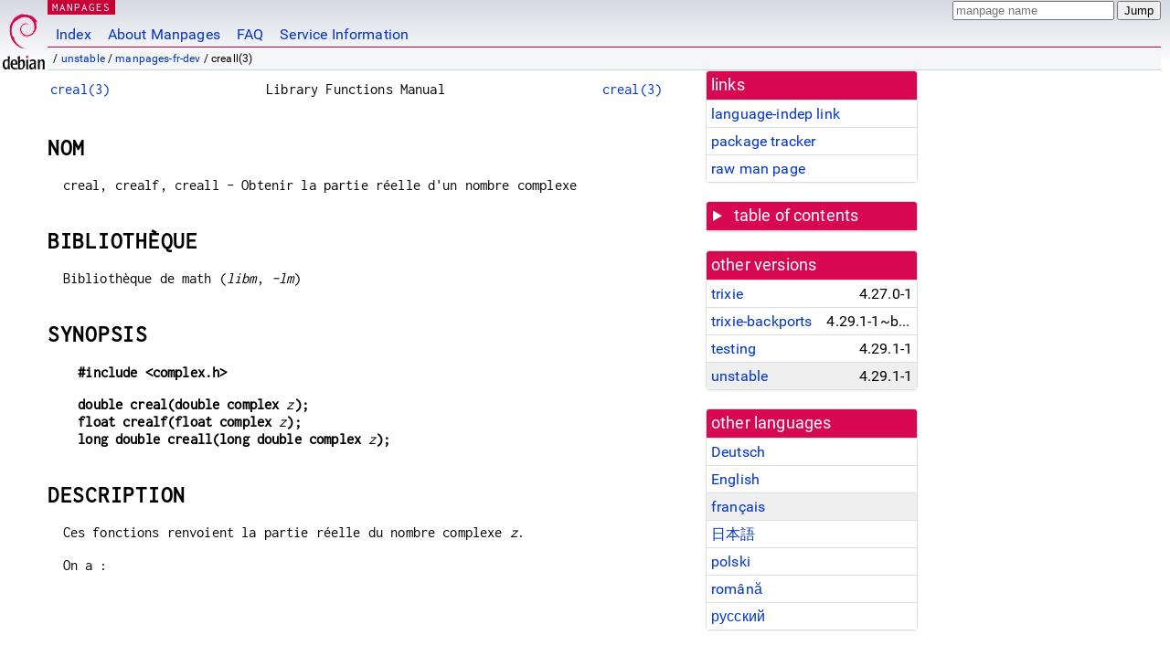

--- FILE ---
content_type: text/html
request_url: https://dyn.manpages.debian.org/unstable/manpages-fr-dev/creall.3.fr.html
body_size: 22494
content:
<!DOCTYPE html>
<html lang="fr">
<head>
<meta charset="UTF-8">
<meta name="viewport" content="width=device-width, initial-scale=1.0">
<title>creall(3) — manpages-fr-dev — Debian unstable — Debian Manpages</title>
<style type="text/css">
@font-face {
  font-family: 'Inconsolata';
  src: local('Inconsolata'), url(/Inconsolata.woff2) format('woff2'), url(/Inconsolata.woff) format('woff');
  font-display: swap;
}

@font-face {
  font-family: 'Roboto';
  font-style: normal;
  font-weight: 400;
  src: local('Roboto'), local('Roboto Regular'), local('Roboto-Regular'), url(/Roboto-Regular.woff2) format('woff2'), url(/Roboto-Regular.woff) format('woff');
  font-display: swap;
}

body {
	color: #000;
	background-color: white;
	background-image: linear-gradient(to bottom, #d7d9e2, #fff 70px);
	background-position: 0 0;
	background-repeat: repeat-x;
	font-family: sans-serif;
	font-size: 100%;
	line-height: 1.2;
	letter-spacing: 0.15px;
	margin: 0;
	padding: 0;
}

body > div#header {
	padding: 0 10px 0 52px;
}

#logo {
	position: absolute;
	top: 0;
	left: 0;
	border-left: 1px solid transparent;
	border-right: 1px solid transparent;
	border-bottom: 1px solid transparent;
	width: 50px;
	height: 5.07em;
	min-height: 65px;
}

#logo a {
	display: block;
	height: 100%;
}

#logo img {
	margin-top: 5px;
	position: absolute;
	bottom: 0.3em;
	overflow: auto;
	border: 0;
}

p.section {
	margin: 0;
	padding: 0 5px 0 5px;
	font-size: 13px;
	line-height: 16px;
	color: white;
	letter-spacing: 0.08em;
	position: absolute;
	top: 0px;
	left: 52px;
	background-color: #c70036;
}

p.section a {
	color: white;
	text-decoration: none;
}

.hidecss {
	display: none;
}

#searchbox {
	text-align:left;
	line-height: 1;
	margin: 0 10px 0 0.5em;
	padding: 1px 0 1px 0;
	position: absolute;
	top: 0;
	right: 0;
	font-size: .75em;
}

#navbar {
	border-bottom: 1px solid #c70036;
}

#navbar ul {
	margin: 0;
	padding: 0;
	overflow: hidden;
}

#navbar li {
	list-style: none;
	float: left;
}

#navbar a {
	display: block;
	padding: 1.75em .5em .25em .5em;
	color: #0035c7;
	text-decoration: none;
	border-left: 1px solid transparent;
	border-right: 1px solid transparent;
}

#navbar a:hover
, #navbar a:visited:hover {
	background-color: #f5f6f7;
	border-left: 1px solid  #d2d3d7;
	border-right: 1px solid #d2d3d7;
	text-decoration: underline;
}

a:link {
	color: #0035c7;
}

a:visited {
	color: #54638c;
}

#breadcrumbs {
	line-height: 2;
	min-height: 20px;
	margin: 0;
	padding: 0;
	font-size: 0.75em;
	background-color: #f5f6f7;
	border-bottom: 1px solid #d2d3d7;
}

#breadcrumbs:before {
	margin-left: 0.5em;
	margin-right: 0.5em;
}

#content {
    margin: 0 10px 0 52px;
    display: flex;
    flex-direction: row;
    word-wrap: break-word;
}

.paneljump {
    background-color: #d70751;
    padding: 0.5em;
    border-radius: 3px;
    margin-right: .5em;
    display: none;
}

.paneljump a,
.paneljump a:visited,
.paneljump a:hover,
.paneljump a:focus {
    color: white;
}

@media all and (max-width: 800px) {
    #content {
	flex-direction: column;
	margin: 0.5em;
    }
    .paneljump {
	display: block;
    }
}

.panels {
    display: block;
    order: 2;
}

.maincontent {
    width: 100%;
    max-width: 80ch;
    order: 1;
}

.mandoc {
    font-family: monospace;
    font-size: 1.04rem;
}

.mandoc pre {
    white-space: pre-wrap;
}

body > div#footer {
	border: 1px solid #dfdfe0;
	border-left: 0;
	border-right: 0;
	background-color: #f5f6f7;
	padding: 1em;
	margin: 1em 10px 0 52px;
	font-size: 0.75em;
	line-height: 1.5em;
}

hr {
	border-top: 1px solid #d2d3d7;
	border-bottom: 1px solid white;
	border-left: 0;
	border-right: 0;
	margin: 1.4375em 0 1.5em 0;
	height: 0;
	background-color: #bbb;
}

#content p {
    padding-left: 1em;
}

 

a, a:hover, a:focus, a:visited {
    color: #0530D7;
    text-decoration: none;
}

 
.panel {
  padding: 15px;
  margin-bottom: 20px;
  background-color: #ffffff;
  border: 1px solid #dddddd;
  border-radius: 4px;
  -webkit-box-shadow: 0 1px 1px rgba(0, 0, 0, 0.05);
          box-shadow: 0 1px 1px rgba(0, 0, 0, 0.05);
}

.panel-heading, .panel details {
  margin: -15px -15px 0px;
  background-color: #d70751;
  border-bottom: 1px solid #dddddd;
  border-top-right-radius: 3px;
  border-top-left-radius: 3px;
}

.panel-heading, .panel summary {
  padding: 5px 5px;
  font-size: 17.5px;
  font-weight: 500;
  color: #ffffff;
  outline-style: none;
}

.panel summary {
    padding-left: 7px;
}

summary, details {
    display: block;
}

.panel details ul {
  margin: 0;
}

.panel-footer {
  padding: 5px 5px;
  margin: 15px -15px -15px;
  background-color: #f5f5f5;
  border-top: 1px solid #dddddd;
  border-bottom-right-radius: 3px;
  border-bottom-left-radius: 3px;
}
.panel-info {
  border-color: #bce8f1;
}

.panel-info .panel-heading {
  color: #3a87ad;
  background-color: #d9edf7;
  border-color: #bce8f1;
}


.list-group {
  padding-left: 0;
  margin-bottom: 20px;
  background-color: #ffffff;
}

.list-group-item {
  position: relative;
  display: block;
  padding: 5px 5px 5px 5px;
  margin-bottom: -1px;
  border: 1px solid #dddddd;
}

.list-group-item > .list-item-key {
  min-width: 27%;
  display: inline-block;
}
.list-group-item > .list-item-key.versions-repository {
  min-width: 40%;
}
.list-group-item > .list-item-key.versioned-links-version {
  min-width: 40%
}


.versioned-links-icon {
  margin-right: 2px;
}
.versioned-links-icon a {
  color: black;
}
.versioned-links-icon a:hover {
  color: blue;
}
.versioned-links-icon-inactive {
  opacity: 0.5;
}

.list-group-item:first-child {
  border-top-right-radius: 4px;
  border-top-left-radius: 4px;
}

.list-group-item:last-child {
  margin-bottom: 0;
  border-bottom-right-radius: 4px;
  border-bottom-left-radius: 4px;
}

.list-group-item-heading {
  margin-top: 0;
  margin-bottom: 5px;
}

.list-group-item-text {
  margin-bottom: 0;
  line-height: 1.3;
}

.list-group-item:hover {
  background-color: #f5f5f5;
}

.list-group-item.active a {
  z-index: 2;
}

.list-group-item.active {
  background-color: #efefef;
}

.list-group-flush {
  margin: 15px -15px -15px;
}
.panel .list-group-flush {
  margin-top: -1px;
}

.list-group-flush .list-group-item {
  border-width: 1px 0;
}

.list-group-flush .list-group-item:first-child {
  border-top-right-radius: 0;
  border-top-left-radius: 0;
}

.list-group-flush .list-group-item:last-child {
  border-bottom: 0;
}

 

.panel {
float: right;
clear: right;
min-width: 200px;
}

.toc {
     
    width: 200px;
}

.toc li {
    font-size: 98%;
    letter-spacing: 0.02em;
    display: flex;
}

.otherversions {
     
    width: 200px;
}

.otherversions li,
.otherlangs li {
    display: flex;
}

.otherversions a,
.otherlangs a {
    flex-shrink: 0;
}

.pkgversion,
.pkgname,
.toc a {
    text-overflow: ellipsis;
    overflow: hidden;
    white-space: nowrap;
}

.pkgversion,
.pkgname {
    margin-left: auto;
    padding-left: 1em;
}

 

.mandoc {
     
    overflow: hidden;
    margin-top: .5em;
    margin-right: 45px;
}
table.head, table.foot {
    width: 100%;
}
.head-vol {
    text-align: center;
}
.head-rtitle {
    text-align: right;
}

 
.spacer, .Pp {
    min-height: 1em;
}

pre {
    margin-left: 2em;
}

.anchor {
    margin-left: .25em;
    visibility: hidden;
}

h1:hover .anchor,
h2:hover .anchor,
h3:hover .anchor,
h4:hover .anchor,
h5:hover .anchor,
h6:hover .anchor {
    visibility: visible;
}

h1, h2, h3, h4, h5, h6 {
    letter-spacing: .07em;
    margin-top: 1.5em;
    margin-bottom: .35em;
}

h1 {
    font-size: 150%;
}

h2 {
    font-size: 125%;
}

@media print {
    #header, #footer, .panel, .anchor, .paneljump {
	display: none;
    }
    #content {
	margin: 0;
    }
    .mandoc {
	margin: 0;
    }
}

 
 

.Bd { }
.Bd-indent {	margin-left: 3.8em; }

.Bl-bullet {	list-style-type: disc;
		padding-left: 1em; }
.Bl-bullet > li { }
.Bl-dash {	list-style-type: none;
		padding-left: 0em; }
.Bl-dash > li:before {
		content: "\2014  "; }
.Bl-item {	list-style-type: none;
		padding-left: 0em; }
.Bl-item > li { }
.Bl-compact > li {
		margin-top: 0em; }

.Bl-enum {	padding-left: 2em; }
.Bl-enum > li { }
.Bl-compact > li {
		margin-top: 0em; }

.Bl-diag { }
.Bl-diag > dt {
		font-style: normal;
		font-weight: bold; }
.Bl-diag > dd {
		margin-left: 0em; }
.Bl-hang { }
.Bl-hang > dt { }
.Bl-hang > dd {
		margin-left: 5.5em; }
.Bl-inset { }
.Bl-inset > dt { }
.Bl-inset > dd {
		margin-left: 0em; }
.Bl-ohang { }
.Bl-ohang > dt { }
.Bl-ohang > dd {
		margin-left: 0em; }
.Bl-tag {	margin-left: 5.5em; }
.Bl-tag > dt {
		float: left;
		margin-top: 0em;
		margin-left: -5.5em;
		padding-right: 1.2em;
		vertical-align: top; }
.Bl-tag > dd {
		clear: both;
		width: 100%;
		margin-top: 0em;
		margin-left: 0em;
		vertical-align: top;
		overflow: auto; }
.Bl-compact > dt {
		margin-top: 0em; }

.Bl-column { }
.Bl-column > tbody > tr { }
.Bl-column > tbody > tr > td {
		margin-top: 1em; }
.Bl-compact > tbody > tr > td {
		margin-top: 0em; }

.Rs {		font-style: normal;
		font-weight: normal; }
.RsA { }
.RsB {		font-style: italic;
		font-weight: normal; }
.RsC { }
.RsD { }
.RsI {		font-style: italic;
		font-weight: normal; }
.RsJ {		font-style: italic;
		font-weight: normal; }
.RsN { }
.RsO { }
.RsP { }
.RsQ { }
.RsR { }
.RsT {		text-decoration: underline; }
.RsU { }
.RsV { }

.eqn { }
.tbl { }

.HP {		margin-left: 3.8em;
		text-indent: -3.8em; }

 

table.Nm { }
code.Nm {	font-style: normal;
		font-weight: bold;
		font-family: inherit; }
.Fl {		font-style: normal;
		font-weight: bold;
		font-family: inherit; }
.Cm {		font-style: normal;
		font-weight: bold;
		font-family: inherit; }
.Ar {		font-style: italic;
		font-weight: normal; }
.Op {		display: inline; }
.Ic {		font-style: normal;
		font-weight: bold;
		font-family: inherit; }
.Ev {		font-style: normal;
		font-weight: normal;
		font-family: monospace; }
.Pa {		font-style: italic;
		font-weight: normal; }

 

.Lb { }
code.In {	font-style: normal;
		font-weight: bold;
		font-family: inherit; }
a.In { }
.Fd {		font-style: normal;
		font-weight: bold;
		font-family: inherit; }
.Ft {		font-style: italic;
		font-weight: normal; }
.Fn {		font-style: normal;
		font-weight: bold;
		font-family: inherit; }
.Fa {		font-style: italic;
		font-weight: normal; }
.Vt {		font-style: italic;
		font-weight: normal; }
.Va {		font-style: italic;
		font-weight: normal; }
.Dv {		font-style: normal;
		font-weight: normal;
		font-family: monospace; }
.Er {		font-style: normal;
		font-weight: normal;
		font-family: monospace; }

 

.An { }
.Lk { }
.Mt { }
.Cd {		font-style: normal;
		font-weight: bold;
		font-family: inherit; }
.Ad {		font-style: italic;
		font-weight: normal; }
.Ms {		font-style: normal;
		font-weight: bold; }
.St { }
.Ux { }

 

.Bf {		display: inline; }
.No {		font-style: normal;
		font-weight: normal; }
.Em {		font-style: italic;
		font-weight: normal; }
.Sy {		font-style: normal;
		font-weight: bold; }
.Li {		font-style: normal;
		font-weight: normal;
		font-family: monospace; }
body {
  font-family: 'Roboto', sans-serif;
}

.mandoc, .mandoc pre, .mandoc code, p.section {
  font-family: 'Inconsolata', monospace;
}

</style>
<link rel="search" title="Debian manpages" type="application/opensearchdescription+xml" href="/opensearch.xml">
<link rel="alternate" href="/unstable/manpages-de-dev/creall.3.de.html" hreflang="de">
<link rel="alternate" href="/unstable/manpages-dev/creall.3.en.html" hreflang="en">
<link rel="alternate" href="/unstable/manpages-fr-dev/creall.3.fr.html" hreflang="fr">
<link rel="alternate" href="/unstable/manpages-ja-dev/creall.3.ja.html" hreflang="ja">
<link rel="alternate" href="/unstable/manpages-pl-dev/creall.3.pl.html" hreflang="pl">
<link rel="alternate" href="/unstable/manpages-ro-dev/creall.3.ro.html" hreflang="ro">
<link rel="alternate" href="/unstable/manpages-ru-dev/creall.3.ru.html" hreflang="ru">
</head>
<body>
<div id="header">
   <div id="upperheader">
   <div id="logo">
  <a href="https://www.debian.org/" title="Debian Home"><img src="/openlogo-50.svg" alt="Debian" width="50" height="61"></a>
  </div>
  <p class="section"><a href="/">MANPAGES</a></p>
  <div id="searchbox">
    <form action="https://dyn.manpages.debian.org/jump" method="get">
      <input type="hidden" name="suite" value="unstable">
      <input type="hidden" name="binarypkg" value="manpages-fr-dev">
      <input type="hidden" name="section" value="3">
      <input type="hidden" name="language" value="fr">
      <input type="text" name="q" placeholder="manpage name" required>
      <input type="submit" value="Jump">
    </form>
  </div>
 </div>
<div id="navbar">
<p class="hidecss"><a href="#content">Skip Quicknav</a></p>
<ul>
   <li><a href="/">Index</a></li>
   <li><a href="/about.html">About Manpages</a></li>
   <li><a href="/faq.html">FAQ</a></li>
   <li><a href="https://wiki.debian.org/manpages.debian.org">Service Information</a></li>
</ul>
</div>
   <p id="breadcrumbs">&nbsp;
     
     &#x2F; <a href="/contents-unstable.html">unstable</a>
     
     
     
     &#x2F; <a href="/unstable/manpages-fr-dev/index.html">manpages-fr-dev</a>
     
     
     
     &#x2F; creall(3)
     
     </p>
</div>
<div id="content">


<div class="panels" id="panels">
<div class="panel" role="complementary">
<div class="panel-heading" role="heading">
links
</div>
<div class="panel-body">
<ul class="list-group list-group-flush">
<li class="list-group-item">
<a href="/unstable/manpages-fr-dev/creall.3">language-indep link</a>
</li>
<li class="list-group-item">
<a href="https://tracker.debian.org/pkg/manpages-fr-dev">package tracker</a>
</li>
<li class="list-group-item">
<a href="/unstable/manpages-fr-dev/creall.3.fr.gz">raw man page</a>
</li>
</ul>
</div>
</div>

<div class="panel toc" role="complementary" style="padding-bottom: 0">
<details>
<summary>
table of contents
</summary>
<div class="panel-body">
<ul class="list-group list-group-flush">

<li class="list-group-item">
  <a class="toclink" href="#NOM" title="NOM">NOM</a>
</li>

<li class="list-group-item">
  <a class="toclink" href="#BIBLIOTH%C3%88QUE" title="BIBLIOTHÈQUE">BIBLIOTHÈQUE</a>
</li>

<li class="list-group-item">
  <a class="toclink" href="#SYNOPSIS" title="SYNOPSIS">SYNOPSIS</a>
</li>

<li class="list-group-item">
  <a class="toclink" href="#DESCRIPTION" title="DESCRIPTION">DESCRIPTION</a>
</li>

<li class="list-group-item">
  <a class="toclink" href="#ATTRIBUTS" title="ATTRIBUTS">ATTRIBUTS</a>
</li>

<li class="list-group-item">
  <a class="toclink" href="#VERSIONS" title="VERSIONS">VERSIONS</a>
</li>

<li class="list-group-item">
  <a class="toclink" href="#STANDARDS" title="STANDARDS">STANDARDS</a>
</li>

<li class="list-group-item">
  <a class="toclink" href="#HISTORIQUE" title="HISTORIQUE">HISTORIQUE</a>
</li>

<li class="list-group-item">
  <a class="toclink" href="#VOIR_AUSSI" title="VOIR AUSSI">VOIR AUSSI</a>
</li>

<li class="list-group-item">
  <a class="toclink" href="#TRADUCTION" title="TRADUCTION">TRADUCTION</a>
</li>

</ul>
</div>
</details>
</div>

<div class="panel otherversions" role="complementary">
<div class="panel-heading" role="heading">
other versions
</div>
<div class="panel-body">
<ul class="list-group list-group-flush">

<li class="list-group-item">
<a href="/trixie/manpages-fr-dev/creall.3.fr.html">trixie</a> <span class="pkgversion" title="4.27.0-1">4.27.0-1</span>
</li>

<li class="list-group-item">
<a href="/trixie-backports/manpages-fr-dev/creall.3.fr.html">trixie-backports</a> <span class="pkgversion" title="4.29.1-1~bpo13&#43;1">4.29.1-1~bpo13&#43;1</span>
</li>

<li class="list-group-item">
<a href="/testing/manpages-fr-dev/creall.3.fr.html">testing</a> <span class="pkgversion" title="4.29.1-1">4.29.1-1</span>
</li>

<li class="list-group-item active">
<a href="/unstable/manpages-fr-dev/creall.3.fr.html">unstable</a> <span class="pkgversion" title="4.29.1-1">4.29.1-1</span>
</li>

</ul>
</div>
</div>


<div class="panel otherlangs" role="complementary">
<div class="panel-heading" role="heading">
other languages
</div>
<div class="panel-body">
<ul class="list-group list-group-flush">

<li class="list-group-item">
<a href="/unstable/manpages-de-dev/creall.3.de.html" title="German (de)">Deutsch</a>

</li>

<li class="list-group-item">
<a href="/unstable/manpages-dev/creall.3.en.html" title="English (en)">English</a>

</li>

<li class="list-group-item active">
<a href="/unstable/manpages-fr-dev/creall.3.fr.html" title="French (fr)">français</a>

</li>

<li class="list-group-item">
<a href="/unstable/manpages-ja-dev/creall.3.ja.html" title="Japanese (ja)">日本語</a>

</li>

<li class="list-group-item">
<a href="/unstable/manpages-pl-dev/creall.3.pl.html" title="Polish (pl)">polski</a>

</li>

<li class="list-group-item">
<a href="/unstable/manpages-ro-dev/creall.3.ro.html" title="Romanian (ro)">română</a>

</li>

<li class="list-group-item">
<a href="/unstable/manpages-ru-dev/creall.3.ru.html" title="Russian (ru)">русский</a>

</li>

</ul>
</div>
</div>





</div>

<div class="maincontent">
<p class="paneljump"><a href="#panels">Scroll to navigation</a></p>
<div class="mandoc">
<table class="head">
  <tbody><tr>
    <td class="head-ltitle"><a href="/unstable/manpages-fr-dev/creal.3.fr.html">creal(3)</a></td>
    <td class="head-vol">Library Functions Manual</td>
    <td class="head-rtitle"><a href="/unstable/manpages-fr-dev/creal.3.fr.html">creal(3)</a></td>
  </tr>
</tbody></table>
<div class="manual-text">
<section class="Sh">
<h1 class="Sh" id="NOM">NOM<a class="anchor" href="#NOM">¶</a></h1>
<p class="Pp">creal, crealf, creall - Obtenir la partie réelle d&#39;un
    nombre complexe</p>
</section>
<section class="Sh">
<h1 class="Sh" id="BIBLIOTHÈQUE">BIBLIOTHÈQUE<a class="anchor" href="#BIBLIOTH%C3%88QUE">¶</a></h1>
<p class="Pp">Bibliothèque de math (<i>libm</i>, <i>-lm</i>)</p>
</section>
<section class="Sh">
<h1 class="Sh" id="SYNOPSIS">SYNOPSIS<a class="anchor" href="#SYNOPSIS">¶</a></h1>
<pre><b>#include &lt;complex.h&gt;</b></pre>
<pre><b>double creal(double complex </b><i>z</i><b>);</b>
<b>float crealf(float complex </b><i>z</i><b>);</b>
<b>long double creall(long double complex </b><i>z</i><b>);</b></pre>
</section>
<section class="Sh">
<h1 class="Sh" id="DESCRIPTION">DESCRIPTION<a class="anchor" href="#DESCRIPTION">¶</a></h1>
<p class="Pp">Ces fonctions renvoient la partie réelle du nombre complexe
    <i>z</i>.</p>
<p class="Pp">On a :</p>
<p class="Pp"></p>
<pre><br/>
    z = creal(z) + I * cimag(z)</pre>
</section>
<section class="Sh">
<h1 class="Sh" id="ATTRIBUTS">ATTRIBUTS<a class="anchor" href="#ATTRIBUTS">¶</a></h1>
<p class="Pp">Pour une explication des termes utilisés dans cette
    section, consulter <a href="/unstable/manpages-fr/attributes.7.fr.html">attributes(7)</a>.</p>
<table class="tbl" border="1" style="border-style: solid;">
  <tbody><tr>
    <td><b>Interface</b></td>
    <td><b>Attribut</b></td>
    <td><b>Valeur</b></td>
  </tr>
  <tr>
    <td><b>creal</b>(), <b>crealf</b>(), <b>creall</b>()</td>
    <td>Sécurité des threads</td>
    <td>MT-Safe</td>
  </tr>
</tbody></table>
</section>
<section class="Sh">
<h1 class="Sh" id="VERSIONS">VERSIONS<a class="anchor" href="#VERSIONS">¶</a></h1>
<p class="Pp">Le compilateur gcc gère aussi __real__. C&#39;est une extension
    GNU.</p>
</section>
<section class="Sh">
<h1 class="Sh" id="STANDARDS">STANDARDS<a class="anchor" href="#STANDARDS">¶</a></h1>
<p class="Pp">C11, POSIX.1-2008.</p>
</section>
<section class="Sh">
<h1 class="Sh" id="HISTORIQUE">HISTORIQUE<a class="anchor" href="#HISTORIQUE">¶</a></h1>
<p class="Pp">glibc 2.1. C99, POSIX.1-2001.</p>
</section>
<section class="Sh">
<h1 class="Sh" id="VOIR_AUSSI">VOIR AUSSI<a class="anchor" href="#VOIR_AUSSI">¶</a></h1>
<p class="Pp"><a href="/unstable/manpages-fr-dev/cabs.3.fr.html">cabs(3)</a>, <a href="/unstable/manpages-fr-dev/cimag.3.fr.html">cimag(3)</a>, <a href="/unstable/manpages-fr/complex.7.fr.html">complex(7)</a></p>
</section>
<section class="Sh">
<h1 class="Sh" id="TRADUCTION">TRADUCTION<a class="anchor" href="#TRADUCTION">¶</a></h1>
<p class="Pp">La traduction française de cette page de manuel a
    été créée par Christophe Blaess
    &lt;<a href="https://www.blaess.fr/christophe/">https://www.blaess.fr/christophe/</a>&gt;, Stéphan Rafin
    &lt;stephan.rafin@laposte.net&gt;, Thierry Vignaud
    &lt;tvignaud@mandriva.com&gt;, François Micaux, Alain Portal
    &lt;aportal@univ-montp2.fr&gt;, Jean-Philippe Guérard
    &lt;fevrier@tigreraye.org&gt;, Jean-Luc Coulon (f5ibh)
    &lt;jean-luc.coulon@wanadoo.fr&gt;, Julien Cristau
    &lt;jcristau@debian.org&gt;, Thomas Huriaux
    &lt;thomas.huriaux@gmail.com&gt;, Nicolas François
    &lt;nicolas.francois@centraliens.net&gt;, Florentin Duneau
    &lt;fduneau@gmail.com&gt;, Simon Paillard
    &lt;simon.paillard@resel.enst-bretagne.fr&gt;, Denis Barbier
    &lt;barbier@debian.org&gt; et David Prévot
  &lt;david@tilapin.org&gt;</p>
<p class="Pp">Cette traduction est une documentation libre ; veuillez
    vous reporter à la
    <a class="Lk" href="https://www.gnu.org/licenses/gpl-3.0.html">GNU General
    Public License version 3</a> concernant les conditions de copie et de
    distribution. Il n&#39;y a aucune RESPONSABILITÉ LÉGALE.</p>
<p class="Pp">Si vous découvrez un bogue dans la traduction de cette page
    de manuel, veuillez envoyer un message à
    <a class="Mt" href="mailto:debian-l10n-french@lists.debian.org">debian-l10n-french@lists.debian.org</a>.</p>
</section>
</div>
<table class="foot">
  <tbody><tr>
    <td class="foot-date">17 mai 2025</td>
    <td class="foot-os">Pages du manuel de Linux 6.16</td>
  </tr>
</tbody></table>
</div>
</div>
</div>
<div id="footer">

<p><table>
<tr>
<td>
Source file:
</td>
<td>
creall.3.fr.gz (from <a href="http://snapshot.debian.org/package/manpages-l10n/4.29.1-1/">manpages-fr-dev 4.29.1-1</a>)
</td>
</tr>

<tr>
<td>
Source last updated:
</td>
<td>
2017-01-11T16:33:49Z
</td>
</tr>

<tr>
<td>
Converted to HTML:
</td>
<td>
2025-12-30T11:40:50Z
</td>
</tr>
</table></p>

<hr>
<div id="fineprint">
<p>debiman HEAD, see <a
href="https://github.com/Debian/debiman/">github.com/Debian/debiman</a>.
Found a problem? See the <a href="/faq.html">FAQ</a>.</p>
</div>
</div>

<script type="application/ld+json">
"{\"@context\":\"http://schema.org\",\"@type\":\"BreadcrumbList\",\"itemListElement\":[{\"@type\":\"ListItem\",\"position\":1,\"item\":{\"@type\":\"Thing\",\"@id\":\"/contents-unstable.html\",\"name\":\"unstable\"}},{\"@type\":\"ListItem\",\"position\":2,\"item\":{\"@type\":\"Thing\",\"@id\":\"/unstable/manpages-fr-dev/index.html\",\"name\":\"manpages-fr-dev\"}},{\"@type\":\"ListItem\",\"position\":3,\"item\":{\"@type\":\"Thing\",\"@id\":\"\",\"name\":\"creall(3)\"}}]}"
</script>
